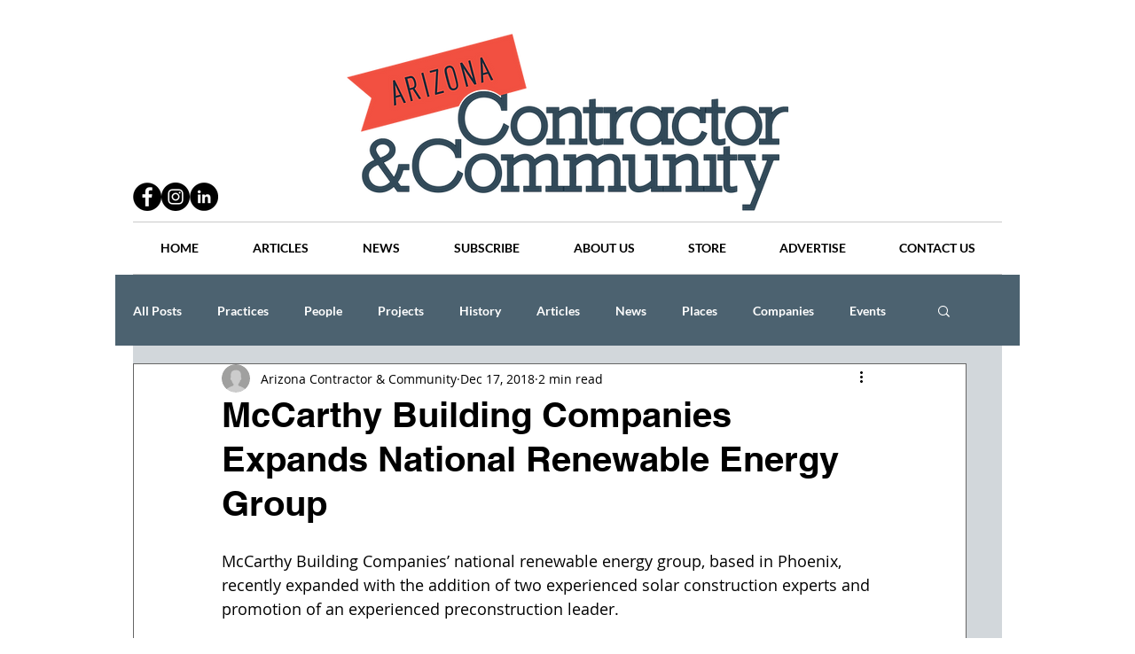

--- FILE ---
content_type: text/html; charset=utf-8
request_url: https://www.google.com/recaptcha/api2/aframe
body_size: 266
content:
<!DOCTYPE HTML><html><head><meta http-equiv="content-type" content="text/html; charset=UTF-8"></head><body><script nonce="l20zT6AX379pYaimrjPUUA">/** Anti-fraud and anti-abuse applications only. See google.com/recaptcha */ try{var clients={'sodar':'https://pagead2.googlesyndication.com/pagead/sodar?'};window.addEventListener("message",function(a){try{if(a.source===window.parent){var b=JSON.parse(a.data);var c=clients[b['id']];if(c){var d=document.createElement('img');d.src=c+b['params']+'&rc='+(localStorage.getItem("rc::a")?sessionStorage.getItem("rc::b"):"");window.document.body.appendChild(d);sessionStorage.setItem("rc::e",parseInt(sessionStorage.getItem("rc::e")||0)+1);localStorage.setItem("rc::h",'1768663115679');}}}catch(b){}});window.parent.postMessage("_grecaptcha_ready", "*");}catch(b){}</script></body></html>